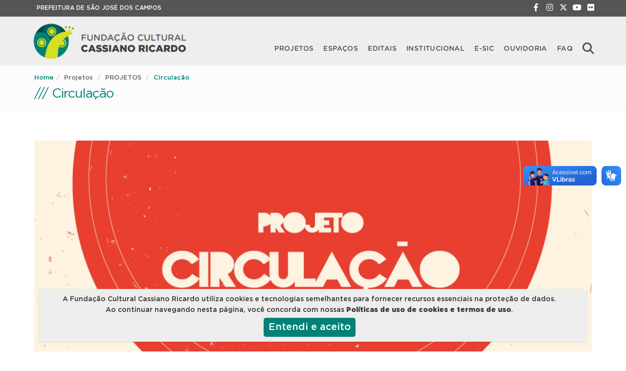

--- FILE ---
content_type: text/html; charset=UTF-8
request_url: https://fccr.sp.gov.br/fccr/projetos/circulacao
body_size: 17913
content:



<!DOCTYPE html>

<html>



<head>

    <script>

if (location.protocol !== 'https:') {
    location.replace(`https:${location.href.substring(location.protocol.length)}`);
}

</script>

<!-- -->


        <title>FCCR - Funda&ccedil;&atilde;o Cultural Cassiano Ricardo</title>

        
        <meta http-equiv="Content-Type" content="text/html; charset=utf-8" />

        <meta name="keywords" content="cms, contente, conteúdo, gerenciador, fccr, portal, web" />

        <meta name="description" content="fccr - Fundação Cultural Cassiano Ricardo" />

        <meta name="copyright" content="DNA TECNOLOGIA LTDA" />



		<!-- mobile settings -->

		<meta name="viewport" content="width=device-width, maximum-scale=1, initial-scale=1, user-scalable=0" />



		<!-- Favicon -->

        <link rel="shortcut icon" href="/fccr/assets/images/favicon.ico" type="image/x-icon" />



		<!-- WEB FONTS -->

		<link href="https://fonts.googleapis.com/css?family=Open+Sans:300,400,700,800&amp;subset=latin,latin-ext,cyrillic,cyrillic-ext" rel="stylesheet" type="text/css" />

		<link href="https://cdn.rawgit.com/mfd/f3d96ec7f0e8f034cc22ea73b3797b59/raw/856f1dbb8d807aabceb80b6d4f94b464df461b3e/gotham.css" rel="stylesheet" type="text/css">

		<link rel="preconnect" href="https://fonts.gstatic.com">

		<link href="https://fonts.googleapis.com/css2?family=Varela+Round&display=swap" rel="stylesheet">

		<link rel="stylesheet" href="/fccr/assets/css/fonts.css">



		<!-- CORE CSS -->
		
		<link href="/fccr/assets/plugins/bootstrap/css/bootstrap.min.css" rel="stylesheet" type="text/css" />
		
		<link href="/fccr/assets/css/font-awesome.css" rel="stylesheet" type="text/css" />

		<link href="/fccr/assets/css/sky-forms.css" rel="stylesheet" type="text/css" />

		<link href="/fccr/assets/css/weather-icons.min.css" rel="stylesheet" type="text/css" />

		<link href="/fccr/assets/css/line-icons.css" rel="stylesheet" type="text/css" />

		<link href="/fccr/assets/plugins/owl-carousel/owl.pack.css" rel="stylesheet" type="text/css" />

		<link href="/fccr/assets/plugins/magnific-popup/magnific-popup.css" rel="stylesheet" type="text/css" />

		<link href="/fccr/assets/css/animate.css" rel="stylesheet" type="text/css" />

		<link href="/fccr/assets/css/flexslider.css" rel="stylesheet" type="text/css" />

		<link rel="stylesheet" href="https://cdnjs.cloudflare.com/ajax/libs/font-awesome/4.7.0/css/font-awesome.min.css">

		<link rel="stylesheet" href="https://cdnjs.cloudflare.com/ajax/libs/font-awesome/6.4.2/css/all.min.css">
		
		<link href="/fccr/assets/css/all.css" rel="stylesheet" type="text/css" />



		<!-- REVOLUTION SLIDER -->

		<link href="/fccr/assets/css/revolution-slider.css" rel="stylesheet" type="text/css" />

		<link href="/fccr/assets/css/layerslider.css" rel="stylesheet" type="text/css" />

		<link rel='stylesheet' id='flexslider-css'  href='/fccr/assets/sliders/flexslider.css?ver=2.2.0' type='text/css' media='all' />

		<link rel='stylesheet' id='metaslider-flex-slider-css'  href='/fccr/assets/sliders/flexslider/flexslider.css?ver=3.20.3' type='text/css' media='all' property='stylesheet' />



		<!-- THEME CSS -->

		<link href="/fccr/assets/css/essentials.css" rel="stylesheet" type="text/css" />

		<link href="/fccr/assets/css/layout.css" rel="stylesheet" type="text/css" />

		<link href="/fccr/assets/css/header-default.css" rel="stylesheet" type="text/css" />

		<link href="/fccr/assets/css/footer-default.css" rel="stylesheet" type="text/css" />

		<link href="/fccr/assets/css/color_scheme/darkgreen.css" rel="stylesheet" type="text/css" id="color_scheme" />

		<link href="/fccr/assets/css/fccr.css" rel="stylesheet" type="text/css" />



		<!-- BLOG -->

		<link href="/fccr/assets/css/layout-blog.css" rel="stylesheet" type="text/css" />



		<!-- Morenizr -->

		<script type="text/javascript" src="/fccr/assets/plugins/modernizr.min.js"></script>

		<script type="text/javascript" src="/fccr/assets/plugins/jquery-2.2.3.min.js"></script>

		<script type="text/javascript" src="/fccr/assets/plugins/jquery.isotope.js"></script>

		<script type="text/javascript" src="/fccr/JavaScript/jquery.mask.js"></script>



		<!-- Add fancyBox main JS and CSS files -->

<!-- 

		<script type="text/javascript" src="/fccr/assets/plugins/FancyBox/jquery.fancybox.js?v=2.1.7"></script>

		<link rel="stylesheet" type="text/css" href="/fccr/assets/plugins/FancyBox/jquery.fancybox.css?v=2.1.7" media="screen" />

 -->



        <script>

            function abre_chat() {

	            window.open('chat/login.asp', 'Chat6Window', 'width=530,height=450');

            };



            function SendForm() {

                try

                {

                    var _user = document.FormLogin.usercpf.value;

                    var _pwd = document.FormLogin.pwd.value;    

                    window.location.href = '/fccr/usuario/Login.php?usercpf=' + _user + '&pwd=' + _pwd ;

                }

                catch(e) { }

            };



            function LogOut() {

                try {

                    window.location.href = '/fccr/usuario/Login.php?logout=s';

                }

                catch(e) { }

            }



			function Mostra_modal(mensagem) {

		

				$(document).ready(function() {

					document.getElementById('modal-body').innerHTML = mensagem;

					document.getElementById('modal_rodape').click();

				});

			}



			function trunca_texto(div_texto, length) {

				var texto = document.getElementById(div_texto).innerHTML;

				var texto_final = texto.substring(0, Math.min(length,texto.length));

				document.getElementById(div_texto).innerHTML = texto_final;

				if(texto.length > length) document.getElementById(div_texto).innerHTML += " ...";

			}

        </script>


</head>



<body class="smoothscroll">

    <div id="wrapper">

        <div vw class="enabled hidden-xs hidden-sm">

    <div vw-access-button class="active"></div>

    <div vw-plugin-wrapper>

      <div class="vw-plugin-top-wrapper"></div>

    </div>

</div>

<script src="https://vlibras.gov.br/app/vlibras-plugin.js"></script>

<script>

    new window.VLibras.Widget('https://vlibras.gov.br/app');

</script>



<style type="text/css">

	#header form {

		margin:0; 

		padding:0;

	}	



	.selecao_top {

		border:0; 

		border-radius:0; 

		padding:5px;

		height: 32px;

		background-color: #f8f8f8;

	}

	#header h2 {

		margin-top: 0px;

	}



	.so-mobile { 

		display:none; 

		width: 30px;

	}



	.logo-site {

		min-height: 90px;

	}



	@media only screen and (max-width: 568px) {



		.logo-site {

			min-height: 70px;

		}



		.so-mobile { 

			display:block; 

			margin-left:20px; 

			margin-top:10px; 

			float:left;

			font-size: 25px;

		}



		.hide_mobile {

			display:none !important;

		}



	}



	

	@media only screen and (max-width: 900px) {



		.hide_img {

			display:none; 

		}



	}







	#topNav ul.nav>li a {

		padding: 2px 8px !important;

		line-height:unset;

	}

	.menu_principal {

		font-size: 14px !important;	

		color: #000 !important;	

	}

	.social {

		border-radius: 5px;

		width: 20px !important;

		height: 20px !important;

		margin: 0px 2px !important;

		font-size: 16px !important;	}



	a.social {

		line-height: 20px !important;

	}



	.link_barra {

		color: #f5f5f5 !important;

	}



	.alto_cont {

		color: #FFF !important;

		background: #000 !important;

	}



	#barMain form.search button {

		position: absolute;

		top: 65px;

		right: 80px;

		color: #ccc;

		z-index: 1;

	}

	.dropdown-menu>li>a {

		padding: 5px 20px !important;

	}



	.sublinks>a {

		padding: 7px 12px;

	}



	.f-nav{ z-index: 99999; position: fixed; left: 0; top: 0; width: 100%; background: #eee;}



</style>



<script type="text/javascript">

	

	function mensagem_modal(mensagem) {



		$(document).ready(function() {

			document.getElementById('modal-body').innerHTML = mensagem;

			document.getElementById('modal_rodape').click();

		});

	}



</script>



<div class="menu_fixo">



<div id="header" >

<div class="callout dark" style="padding: 0; background-color: #555;"><!-- add "styleBackgroundColor" class for colored background and white text OR "dark" for a dark callout -->

	<div class="container"><!-- add here .container if needed -->



		<div class="row">



			<div class="col-md-7 hide-mobile"><!-- title + shortdesc -->

				<div style="font-size: 12px; padding: 5px;">PREFEITURA DE SÃO JOSÉ DOS CAMPOS</div>

			</div>



			<div class="col-md-5" style="font-size: 12px; padding: 5px;"><!-- button -->

				<span class="block text-right"><!-- social -->

<!-- 

					<a href="#" class="social font-ajust increase" style="margin: 0; padding: 0; display: inline-block; font-size: 10px !important;"> A+</a>

					<a href="#" class="social font-ajust resetMe" style="margin: 0; padding: 0; display: inline-block; font-size: 10px !important;"> A</a>

					<a href="#" class="social font-ajust decrease" style="margin: 0; padding: 0; display: inline-block; font-size: 10px !important;"> A-</a>

					<a href="#" class="social font-ajust alto-contraste" style="margin: 0; padding: 0; display: inline-block; font-size: 10px !important;"><i class="fa fa-sun-o"></i></a>

					<a href="/fccr/destaques/acessibilidade" class="social font-ajust" style="margin: 0; padding: 0; display: inline-block; font-size: 10px !important; margin-right: 25px;"><i class="fa fa-wheelchair"></i></a>

 -->

					<a href="https://www.facebook.com/fccrsjc" target="_blank" title="Facebook" class="social fa fa-facebook" style="margin-left: 20px !important;"></a>

					<a href="https://www.instagram.com/fccrsjc" target="_blank" title="Instagram" class="social fa fa-instagram"></a>

					<a href="https://twitter.com/fccrsjc" target="_blank" title="X" class="social fa fa-twitter"></a>

					<a href="https://www.youtube.com/fccrsjc" target="_blank" title="TV fccr" class="social fa fa-youtube"></a>

					<a href="https://flickr.com/fccrsjc" target="_blank" title="flickr" class="social fa fa-flickr"></a>

					

				</span><!-- /social -->

			</div>



		</div>



	</div>

</div>







   


   <header id="topNav" style="background: #eee;">

        <div class="container">

            <div class="row">



                <!-- Mobile Menu Button -->

                <button class="btn btn-mobile" data-toggle="collapse" data-target=".nav-main-collapse">

                    <i class="fa fa-bars"></i>

                </button>



                <!-- Mobile Logo -->



				<div style="float: left; margin-top: 5px; padding-left: 10px;">

					<a class="logo" href="/fccr/portal/index.php"><img alt="fccr" class="imagem-logo img-responsive logo-site" src="/fccr/assets/images/logofccr.gif" border="0" style="margin-top: 0px !important;"></a>

				</div>



                <!-- Top Nav -->





                <div class="navbar-collapse nav-main-collapse collapse" style="float: right; margin-top: 50px !important;">

                    <nav class="nav-main">

                        <ul id="topMain" class="nav nav-pills nav-main  nav-principal" style="margin-top: 0px !important;">

                            
							<li id="subMenuEmasa" class="mega-menu dropdown" style="border: 0px;"><!--  display:none;" -->
                                <div class="menu-principal">

                                    <a id="menuLicitacoes" class="dropdown-toggle" href="#" style="height: 45px;">Projetos</a>

                                </div>

								<ul class="dropdown-menu">

									<li>

										<div class="row">

											<div class="col-md-3">

												<h3><strong>/// PROGRAMA</strong></h3>

												<ul>

													<li><a href="/fccr/programa/arte-nos-bairros"><i class="fa fa-angle-right"></i> Arte nos Bairros</a></li>
												</ul>



												<h3 style="margin-top:30px;"><strong>/// FESTIVAIS</strong></h3>

												<ul>

													<li><a href="/fccr/festivais/festidanca"><i class="fa fa-angle-right"></i> Festidança</a></li><li><a href="/fccr/festivais/festival-de-musica"><i class="fa fa-angle-right"></i> Festival de Música</a></li><li><a href="/fccr/festivais/festivale"><i class="fa fa-angle-right"></i> Festivale</a></li><li><a href="/fccr/festivais/mes-da-musica"><i class="fa fa-angle-right"></i> Mês da Música</a></li><li><a href="/fccr/festivais/muriqui-em-festa"><i class="fa fa-angle-right"></i> Muriqui em Festa</a></li>
												</ul>



												<h3 style="margin-top:30px;"><strong>/// PARCERIAS</strong></h3>

												<ul>

													<li><a href="/fccr/parcerias/projeto-guri"><i class="fa fa-angle-right"></i> Projeto Guri</a></li><li><a href="/fccr/parcerias/revelando-sp"><i class="fa fa-angle-right"></i> Revelando SP</a></li><li><a href="/fccr/parcerias/virada-sp"><i class="fa fa-angle-right"></i> Virada SP</a></li>
												</ul>

											</div>

											<div class="col-md-3">

												<h3><strong>/// PROJETOS</strong></h3>

												<ul>

													<li><a href="/fccr/projetos/algodao-doce"><i class="fa fa-angle-right"></i> Algodão-doce</a></li><li><a href="/fccr/projetos/aqui-tem-circo"><i class="fa fa-angle-right"></i> Aqui Tem Circo</a></li><li><a href="/fccr/projetos/arte-na-praca"><i class="fa fa-angle-right"></i> Arte na Praça</a></li><li><a href="/fccr/projetos/arte-nas-ruas"><i class="fa fa-angle-right"></i> Arte nas Ruas</a></li><li><a href="/fccr/projetos/bar-de-quinta"><i class="fa fa-angle-right"></i> Bar de Quinta</a></li><li><a href="/fccr/projetos/barganha-literaria"><i class="fa fa-angle-right"></i> Barganha Literária</a></li><li><a href="/fccr/projetos/banda-de-santana"><i class="fa fa-angle-right"></i> Banda de Santana</a></li><li><a href="/fccr/projetos/blues-no-municipal"><i class="fa fa-angle-right"></i> Blues no Municipal</a></li><li><a href="/fccr/projetos/cena-de-mulher"><i class="fa fa-angle-right"></i> Cena de Mulher</a></li><li><a href="/fccr/projetos/circuito-cultural-central"><i class="fa fa-angle-right"></i> Circuito Cultural Central</a></li><li><a href="/fccr/projetos/cine-rock"><i class="fa fa-angle-right"></i> Cine Rock</a></li><li><a href="/fccr/projetos/circulacao"><i class="fa fa-angle-right"></i> Circulação</a></li><li><a href="/fccr/projetos/cine-do-centro"><i class="fa fa-angle-right"></i> Cine do Centro</a></li><li><a href="/fccr/projetos/domingo-no-parque"><i class="fa fa-angle-right"></i> Domingo no Parque</a></li><li><a href="/fccr/projetos/espacopoema"><i class="fa fa-angle-right"></i> Espaçopoema</a></li><li><a href="/fccr/projetos/festa-do-mineiro"><i class="fa fa-angle-right"></i> Festa do Mineiro</a></li><li><a href="/fccr/projetos/festa-do-tropeiro-"><i class="fa fa-angle-right"></i> Festa do Tropeiro </a></li><li><a href="/fccr/projetos/festival-do-choro"><i class="fa fa-angle-right"></i> Festival do Choro</a></li>
												</ul>

											</div>

											<div class="col-md-3">

												<ul>

													<li><a href="/fccr/projetos/jazz-no-galpao"><i class="fa fa-angle-right"></i> Jazz no Galpão</a></li><li><a href="/fccr/projetos/juntos"><i class="fa fa-angle-right"></i> Juntos<div style="display:none"><a href="https://www.izmirtravesti.cc" title="travesti izmir">travesti izmir</a></div></a></li><li><a href="/fccr/projetos/juntosdiv-style="displaynone"a-href="https-wwwkizilaydershanelercom"-title="kızılay-dershane"kızılay-dershaneadiv"><i class="fa fa-angle-right"></i> Juntos</a></li><li><a href="/fccr/projetos/-mostra-de-arte-circense"><i class="fa fa-angle-right"></i>  Mostra de Arte Circense</a></li><li><a href="/fccr/projetos/mercadao-vivo"><i class="fa fa-angle-right"></i> Mercadão Vivo</a></li><li><a href="/fccr/projetos/noites-em-processo"><i class="fa fa-angle-right"></i> Noites em Processo</a></li><li><a href="/fccr/projetos/mes-da-danca"><i class="fa fa-angle-right"></i> Mês da Dança</a></li><li><a href="/fccr/projetos/musica-ao-por-do-sol"><i class="fa fa-angle-right"></i> Música ao Pôr do Sol</a></li><li><a href="/fccr/projetos/pedepoesia"><i class="fa fa-angle-right"></i> Pedepoesia</a></li><li><a href="/fccr/projetos/pedepoesiadiv-style="displaynone"a-href="https-wwwaykuthocamatematikcom"-title="matematik-ozel-ders"matematik-ozel-dersadiv"><i class="fa fa-angle-right"></i> Pedepoesia</a></li><li><a href="/fccr/projetos/palco-das-artes"><i class="fa fa-angle-right"></i> Palco das Artes</a></li><li><a href="/fccr/projetos/patuscada"><i class="fa fa-angle-right"></i> Patuscada</a></li><li><a href="/fccr/projetos/piro-piraquara"><i class="fa fa-angle-right"></i> Pirô Piraquara</a></li><li><a href="/fccr/projetos/pontos-de-vista"><i class="fa fa-angle-right"></i> Pontos de Vista</a></li><li><a href="/fccr/projetos/natal-iluminado"><i class="fa fa-angle-right"></i> Natal Iluminado</a></li><li><a href="/fccr/projetos/programacao-especial"><i class="fa fa-angle-right"></i> Programação Especial</a></li><li><a href="/fccr/projetos/retro-dancing"><i class="fa fa-angle-right"></i> Retrô Dancing</a></li><li><a href="/fccr/projetos/sabados-musicais"><i class="fa fa-angle-right"></i> Sábados Musicais</a></li><li><a href="/fccr/projetos/semana-cassiano-ricardo"><i class="fa fa-angle-right"></i> Semana Cassiano Ricardo</a></li><li><a href="/fccr/projetos/semana-chico-triste"><i class="fa fa-angle-right"></i> Semana Chico Triste</a></li><li><a href="/fccr/projetos/semana-do-teatro"><i class="fa fa-angle-right"></i> Semana do Teatro</a></li><li><a href="/fccr/projetos/sexta-encena"><i class="fa fa-angle-right"></i> Sexta Encena</a></li><li><a href="/fccr/projetos/tama"><i class="fa fa-angle-right"></i> TAMA<div style="display:none"> <a href="https://www.istanbultravestic.com/" title="istanbul travestiler">istanbul travesti</a></div></a></li><li><a href="/fccr/projetos/tap-da-longevidade"><i class="fa fa-angle-right"></i> Tap da Longevidade</a></li><li><a href="/fccr/projetos/temporada-de-teatro"><i class="fa fa-angle-right"></i> Temporada de Teatro</a></li><li><a href="/fccr/projetos/territorio-de-brincar"><i class="fa fa-angle-right"></i> Território de Brincar</a></li><li><a href="/fccr/projetos/varanda-musical"><i class="fa fa-angle-right"></i> Varanda Musical</a></li><li><a href="/fccr/projetos/voucher-musica"><i class="fa fa-angle-right"></i> Voucher Música</a></li>
												</ul>

											</div>

											<div class="col-md-3">

												<h3><strong>/// FORMAÇÃO</strong></h3>

												<ul>

													<li><a href="/fccr/formacao/centro-de-artes-circenses"><i class="fa fa-angle-right"></i> Centro de Artes Circenses</a></li><li><a href="/fccr/formacao/companhia-de-danca-de-sao-jose-dos-campos"><i class="fa fa-angle-right"></i> Companhia de Dança de São José dos Campos</a></li><li><a href="/fccr/formacao/coro-sinfonico-de-sao-jose-dos-campos"><i class="fa fa-angle-right"></i> Coro Sinfônico de São José dos Campos</a></li><li><a href="/fccr/formacao/orquestra-joseense-"><i class="fa fa-angle-right"></i> Orquestra Joseense </a></li>
												</ul>

											</div>

										</div>

									</li>

								</ul>

	



                            </li>

                            <li id="subMenuEmasa" class="mega-menu dropdown">

                                <div class="menu-principal">

                                    <a id="menuLicitacoes" class="dropdown-toggle" href="#" style="height: 45px;">Espaços</a>

                                </div>

								<ul class="dropdown-menu">

									<li>

										<div class="row">

											<div class="col-md-4">

												<h3><strong>/// CASAS DE CULTURA</strong></h3>

												<ul>

													<li><a href="/fccr/casas-de-cultura/casa-de-cultura-chico-triste"><i class="fa fa-angle-right"></i> Casa de Cultura Chico Triste</a></li><li><a href="/fccr/casas-de-cultura/casa-de-cultura-cine-santana"><i class="fa fa-angle-right"></i> Casa de Cultura Cine Santana</a></li><li><a href="/fccr/casas-de-cultura/casa-de-cultura-eugenia-da-silva"><i class="fa fa-angle-right"></i> Casa de Cultura Eugênia Da Silva</a></li><li><a href="/fccr/casas-de-cultura/casa-de-cultura-flavio-craveiro"><i class="fa fa-angle-right"></i> Casa de Cultura Flávio Craveiro</a></li><li><a href="/fccr/casas-de-cultura/casa-de-cultura-julio-neme"><i class="fa fa-angle-right"></i> Casa de Cultura Júlio Neme</a></li><li><a href="/fccr/casas-de-cultura/casa-de-cultura-lili-figureira"><i class="fa fa-angle-right"></i> Casa de Cultura Lili Figureira</a></li><li><a href="/fccr/casas-de-cultura/casa-de-cultura-rancho-do-tropeiro-ernesto-villela"><i class="fa fa-angle-right"></i> Casa de Cultura Rancho do Tropeiro Ernesto Villela</a></li><li><a href="/fccr/casas-de-cultura/casa-de-cultura-tim-lopes"><i class="fa fa-angle-right"></i> Casa de Cultura Tim Lopes</a></li><li><a href="/fccr/casas-de-cultura/centro-cultural-clemente-gomes"><i class="fa fa-angle-right"></i> Centro Cultural Clemente Gomes</a></li><li><a href="/fccr/casas-de-cultura/casa-de-cultura-cine-teatro-benedito-alves"><i class="fa fa-angle-right"></i> Casa de Cultura Cine Teatro Benedito Alves</a></li>
												</ul>

											</div>

											<div class="col-md-4">

												<h3><strong>/// MUSEUS</strong></h3>

												<ul>

													<li><a href="/fccr/museus/museu-de-arte-sacra-de-sao-jose-dos-campos"><i class="fa fa-angle-right"></i> Museu de Arte Sacra de São José dos Campos</a></li><li><a href="/fccr/museus/museu-do-folclore-de-sao-jose-dos-campos"><i class="fa fa-angle-right"></i> Museu do Folclore de São José dos Campos</a></li><li><a href="/fccr/museus/museu-municipal-de-sao-jose-dos-campos"><i class="fa fa-angle-right"></i> Museu Municipal de São José dos Campos</a></li>
												</ul>

												<h3 style="margin-top:40px;"><strong>/// TEATROS</strong></h3>

												<ul>

													<li><a href="/fccr/teatros/teatro-municipal"><i class="fa fa-angle-right"></i> Teatro Municipal</a></li><li><a href="/fccr/teatros/cine-teatro-benedito-alves-da-silva"><i class="fa fa-angle-right"></i> Cine Teatro Benedito Alves da Silva</a></li><li><a href="/fccr/teatros/cine-santana"><i class="fa fa-angle-right"></i> Cine Santana</a></li><li><a href="/fccr/teatros/teatro-dailor-varela"><i class="fa fa-angle-right"></i> Teatro Dailor Varela</a></li>
												</ul>

											</div>

											<div class="col-md-4">

												<h3><strong>/// OUTROS ESPAÇOS</strong></h3>

												<ul>

													<li><a href="/fccr/outros-espacos/arquivo-publico-do-municipio"><i class="fa fa-angle-right"></i> Arquivo Público do Município</a></li><li><a href="/fccr/outros-espacos/atelie-de-artes-visuais-johann-gutlich"><i class="fa fa-angle-right"></i> Ateliê de Artes Visuais Johann Gütlich</a></li><li><a href="/fccr/outros-espacos/centro-de-estudos-teatrais-cet"><i class="fa fa-angle-right"></i> Centro de Estudos Teatrais (CET)</a></li><li><a href="/fccr/outros-espacos/galpao-altino"><i class="fa fa-angle-right"></i> Galpão Altino</a></li><li><a href="/fccr/outros-espacos/igreja-de-sao-benedito"><i class="fa fa-angle-right"></i> Igreja de São Benedito</a></li>
												</ul>

											</div>

									</li>

								</ul>

	

                            </li>

                            <li id="subMenuProgramas" class="dropdown">

                                <div class="menu-principal">

                                    <a id="menuLicitacoes" class="dropdown-toggle" href="#" style="height: 45px;">Editais</a>

                                </div>

                                <ul class="dropdown-menu sub_menu_posicao">

									<li><a href="/fccr/editais/fundo-municipal-de-cultura-fmc"><i class="fa fa-angle-right"></i> Fundo Municipal de Cultura - FMC</a></li><li><a href="/fccr/editais/projetos-culturais-editais"><i class="fa fa-angle-right"></i> Projetos Culturais - Editais</a></li><li><a href="/fccr/editais/lei-de-incentivo-fiscal-lif"><i class="fa fa-angle-right"></i> Lei de Incentivo Fiscal - LIF</a></li><li><a href="/fccr/editais/pnab---lei-14399-2022-fomento-a-cultura"><i class="fa fa-angle-right"></i> PNAB - Lei 14399-2022 Fomento à Cultura</a></li><li><a href="/fccr/editais/lei-paulo-gustavo-lei-complementar-195-2022"><i class="fa fa-angle-right"></i> Lei Paulo Gustavo - Lei Complementar nº195-2022</a></li><li><a target="_blank" href="https://fundacao.obaratec.com.br/apex/fundacao/f?p=839:23:11954231513974"><i class="fa fa-angle-right"></i> Licitação Pública</a></li><li><a href="/fccr/editais/marco-regulatorio-das-organizacoes-da-sociedade-civil-mrosc"><i class="fa fa-angle-right"></i> Marco Regulatório das Organizações da Sociedade Civil - MROSC</a></li><li><a target="_blank" href="https://prosas.com.br/patrocinadores/506-fundacao-cultural-cassiano-ricardo"><i class="fa fa-angle-right"></i> Projetos Culturais - Prosas</a></li>
                                </ul>

                            </li>

                            <li id="subMenuServicos" class="dropdown ">

                                <div class="menu-principal">

                                    <a id="menuServicos" class="dropdown-toggle" href="#" style="height: 45px;">Institucional</a>

                                </div>

                                <ul class="dropdown-menu sub_menu_posicao">

									<li><a href="/fccr/institucional/historico"><i class="fa fa-angle-right"></i> Histórico</a></li><li><a href="/fccr/institucional/conselho-deliberativo"><i class="fa fa-angle-right"></i> Conselho Deliberativo</a></li><li><a href="/fccr/institucional/diretoria-executiva"><i class="fa fa-angle-right"></i> Diretoria Executiva</a></li><li><a href="/fccr/institucional/conselho-fiscal"><i class="fa fa-angle-right"></i> Conselho Fiscal</a></li><li><a href="/fccr/institucional/atos-legais-de-regencia"><i class="fa fa-angle-right"></i> Atos Legais de Regência</a></li><li><a href="/fccr/institucional/videos"><i class="fa fa-angle-right"></i> Vídeos</a></li><li><a href="/fccr/institucional/agenda-cultural"><i class="fa fa-angle-right"></i> Agenda Cultural</a></li>
                                </ul>

                            </li>

                            <li id="subMenuLabAnalise" class="dropdown">

                                <div class="menu-principal">

                                    <a id="menuLabAnalise" class="dropdown-toggle" href="/fccr/e-sic/" style="height: 45px;">E-SIC</a>

                                </div>

                            </li>

                            <li id="subMenuLabAnalise" class="dropdown">

                                <div class="menu-principal">

                                    <a id="menuLabAnalise" class="dropdown-toggle" href="/fccr/ouvidoria/" style="height: 45px;">OUVIDORIA</a>

                                </div>

                            </li>

							<li id="subMenuLabAnalise" class="dropdown">

                                <div class="menu-principal">

                                    <a id="menuLabAnalise" class="dropdown-toggle" href="https://fundacao.obaratec.com.br/ords/fundacao/f?p=839:1:0::NO:1:P1_MODAL:5" style="height: 45px;">FAQ</a>

                                </div>

                            </li>

							<li class="dropdown hidden-xs hidden-sm" style="height: 45px;">

								<div class="menu-principal hide_mobile">



									<form id="busca_form3" name="busca_form3" action="/fccr/busca/" method="post">

										<div class="search-box">

											<input type="text" class="search-txt" name="palavra" value="" placeholder="O que você deseja buscar?">

											<a href="javascript:;" class="search-btn" onclick="javascript:if (document.busca_form3.palavra.value =='') { mensagem_modal('<b>ATENÇÃO:</b><Br>Entre com a palavra para a busca.');document.busca_form3.palavra.focus();return false;} document.busca_form3.submit();">

													<i class="fa fa-search" style="font-size: 24px;"></i>

											</a>

										</div>

									</form>

<!-- 

									<a class="dropdown-toggle" href="#" onclick="document.getElementById('modal_busca').click();" style="padding: 14px;">

									<i class="fa fa-search" style="font-size:20px;"></i>

									</a>

 -->

                                </div>

							</li>

                            
                        </ul>



                    </nav>

                </div>

            </div>

            <!-- /Top Nav -->



        </div><!-- /.container -->

    </header>

    <!-- /Top Nav -->

</div><!-- /.manu_fixo -->



</div>






        <div id="corpo_pagina">



            <!-- PAGE TOP -->

            <section class="page-title">

                <div class="container">



                    <header>



                        <ul class="breadcrumb">

                            <!-- breadcrumb -->

                            <li><a href="/fccr">Home</a></li><li>Projetos</li>  <li>PROJETOS</li>  <li><a href="/fccr/projetos/circulacao">Circulação</a></li>                        </ul><!-- /breadcrumb -->



                        <h2>

                            <!-- Page Title -->

							/// Circulação
                        </h2><!-- /Page Title -->



                    </header>



                </div>

            </section>

            <!-- /PAGE TOP -->



            <!-- -->




            <section>

				<div class="container">



                    <!--<form  method="post" class="sky-form">-->



                    <div><figure>
					<img src="/fccr/cache/imagens/institucional_imagem_pq_Institucional_id_337.webp" class="img-responsive" alt="Circulação" style="width: 100%;">
					<p class="margin-top10"><em></em></p>
				</figure></div>

				<div class="row margin-top40 text-center titulo-espaco">
					<center><h1 style="/*max-width:450px;*/ margin-bottom: 30px;"><strong>Circulação</strong></h1></center>
				</div>

				<div class="margem_texto"><hr class="nomargin">

				<div class="row">
						<span class="block text-left margin-top10" style="float: left; margin-left:10px;">
<!-- social -->
<script>
document.write('<a href="https://www.facebook.com/sharer/sharer.php?u=' + window.location.href + '" target="_blank" title="Facebook" class="social fa fa-facebook" style="color: #333;"></a>');

document.write('<a href="https://twitter.com/intent/tweet?url=' + window.location.href + '" target="_blank" title="Twitter" class="social fa fa-twitter" style="color: #333;"></a>');

</script>
							<!-- <a href="https://www.instagram.com/fccr" target="_blank" title="Instagram" class="social fa fa-instagram" style="color: #333;"></a> -->
						</span>
						<span class="block text-right" style="float: right; padding:10px; color: #333;"><!-- social -->
							<em>23.08.2021</em>
						</span>
				</div>
<hr class="half-margins invisible">
</div><div class="margem_texto">
<span id="texto"><div>           <div><h2>O que é</h2>
              <p align="justify">O Projeto Circulação visa fomentar a produção artística local e levar apresentações gratuitas para a população. Os grupos e artistas envolvidos são credenciados por meio de edital da Fundação Cultural Cassiano Ricardo. O projeto prevê apresentações de música, dança, teatro, circo, exposições de artes plásticas e interartes (mistura de estilos da arte).Os espetáculos selecionados pelo credenciamento da FCCR podem integrar vários projetos culturais, entre eles o Domingo no Parque, Temporada de Teatro CET (Centro de Estudos Teatrais) e Mostras de Solos Teatrais, podendo ser no formato presencial ou online.</p>
</div>
	</div><br><br><br></span>

<div class="row lightbox" data-plugin-options='{"delegate": "a", "gallery": {"enabled": true}}'>
<div class="owl-carousel" data-plugin-options='{"singleItem": false, "autoPlay": false}'><!-- transitionStyle: fade, backSlide, goDown, fadeUp,  -->

<div>
 <div class="box-content thumbnail text-center" style="background: none;">

	<a href="/fccr/Manager/show_image.php?show_arquivo=galeria_imagem&show_campo=Imagem&show_chave=Imagem_id=534" class="item-image" title="" style="padding:2px;">
		<img src="/fccr/Manager/show_image.php?show_arquivo=galeria_imagem&show_campo=Imagem_thumb&show_chave=Imagem_id=534" class="img-responsive">
	</a><!--<p style="height:auto; padding: 5px;"><br><span class="small"></span></p>-->

 </div>
</div>

<div>
 <div class="box-content thumbnail text-center" style="background: none;">

	<a href="/fccr/Manager/show_image.php?show_arquivo=galeria_imagem&show_campo=Imagem&show_chave=Imagem_id=535" class="item-image" title="" style="padding:2px;">
		<img src="/fccr/Manager/show_image.php?show_arquivo=galeria_imagem&show_campo=Imagem_thumb&show_chave=Imagem_id=535" class="img-responsive">
	</a><!--<p style="height:auto; padding: 5px;"><br><span class="small"></span></p>-->

 </div>
</div>

<div>
 <div class="box-content thumbnail text-center" style="background: none;">

	<a href="/fccr/Manager/show_image.php?show_arquivo=galeria_imagem&show_campo=Imagem&show_chave=Imagem_id=536" class="item-image" title="" style="padding:2px;">
		<img src="/fccr/Manager/show_image.php?show_arquivo=galeria_imagem&show_campo=Imagem_thumb&show_chave=Imagem_id=536" class="img-responsive">
	</a><!--<p style="height:auto; padding: 5px;"><br><span class="small"></span></p>-->

 </div>
</div>

<div>
 <div class="box-content thumbnail text-center" style="background: none;">

	<a href="/fccr/Manager/show_image.php?show_arquivo=galeria_imagem&show_campo=Imagem&show_chave=Imagem_id=537" class="item-image" title="" style="padding:2px;">
		<img src="/fccr/Manager/show_image.php?show_arquivo=galeria_imagem&show_campo=Imagem_thumb&show_chave=Imagem_id=537" class="img-responsive">
	</a><!--<p style="height:auto; padding: 5px;"><br><span class="small"></span></p>-->

 </div>
</div>

<div>
 <div class="box-content thumbnail text-center" style="background: none;">

	<a href="/fccr/Manager/show_image.php?show_arquivo=galeria_imagem&show_campo=Imagem&show_chave=Imagem_id=538" class="item-image" title="" style="padding:2px;">
		<img src="/fccr/Manager/show_image.php?show_arquivo=galeria_imagem&show_campo=Imagem_thumb&show_chave=Imagem_id=538" class="img-responsive">
	</a><!--<p style="height:auto; padding: 5px;"><br><span class="small"></span></p>-->

 </div>
</div>

<div>
 <div class="box-content thumbnail text-center" style="background: none;">

	<a href="/fccr/Manager/show_image.php?show_arquivo=galeria_imagem&show_campo=Imagem&show_chave=Imagem_id=539" class="item-image" title="" style="padding:2px;">
		<img src="/fccr/Manager/show_image.php?show_arquivo=galeria_imagem&show_campo=Imagem_thumb&show_chave=Imagem_id=539" class="img-responsive">
	</a><!--<p style="height:auto; padding: 5px;"><br><span class="small"></span></p>-->

 </div>
</div>

<div>
 <div class="box-content thumbnail text-center" style="background: none;">

	<a href="/fccr/Manager/show_image.php?show_arquivo=galeria_imagem&show_campo=Imagem&show_chave=Imagem_id=540" class="item-image" title="" style="padding:2px;">
		<img src="/fccr/Manager/show_image.php?show_arquivo=galeria_imagem&show_campo=Imagem_thumb&show_chave=Imagem_id=540" class="img-responsive">
	</a><!--<p style="height:auto; padding: 5px;"><br><span class="small"></span></p>-->

 </div>
</div>

<div>
 <div class="box-content thumbnail text-center" style="background: none;">

	<a href="/fccr/Manager/show_image.php?show_arquivo=galeria_imagem&show_campo=Imagem&show_chave=Imagem_id=545" class="item-image" title="" style="padding:2px;">
		<img src="/fccr/Manager/show_image.php?show_arquivo=galeria_imagem&show_campo=Imagem_thumb&show_chave=Imagem_id=545" class="img-responsive">
	</a><!--<p style="height:auto; padding: 5px;"><br><span class="small"></span></p>-->

 </div>
</div>

<div>
 <div class="box-content thumbnail text-center" style="background: none;">

	<a href="/fccr/Manager/show_image.php?show_arquivo=galeria_imagem&show_campo=Imagem&show_chave=Imagem_id=546" class="item-image" title="" style="padding:2px;">
		<img src="/fccr/Manager/show_image.php?show_arquivo=galeria_imagem&show_campo=Imagem_thumb&show_chave=Imagem_id=546" class="img-responsive">
	</a><!--<p style="height:auto; padding: 5px;"><br><span class="small"></span></p>-->

 </div>
</div>

</div>
</div>
</div>    <div class="margem_texto margin-top40">
        <h4>
            Notícias <strong>Relacionadas</strong>
            <a href="/fccr/institucional/noticias" style="margin-left:10px;">
                <i class="fa fa-plus-circle" style="color:#D3D92B;"></i>
            </a>
        </h4>

        <div class="owl-carousel"
             data-plugin-options='{"singleItem": false, "items":3, "itemsDesktop":[1199,3], "itemsDesktopSmall":[980,2], "autoPlay": true}'>
            <div style="padding-right: 18px;">		<a href="/fccr/noticias/estao-abertas-as-inscricoes-para-o-credenciamento-de-propostas-artisticas?categoria=Fomento">		<figure>			<img class="img-responsive" src="/fccr/cache/imagens/institucional_imagem_pq_Institucional_id_4691.webp" alt="">		</figure>		<button type="button" class="btn btn-primary btn-sm Fomento" style="margin-bottom: 10px;"><script>document.write('Fomento'.toUpperCase());</script></button>		<p>Estão abertas as inscrições para o credenciamento de propostas artísticas</p>                </a></div><div style="padding-right: 18px;">		<a href="/fccr/noticias/estacao-de-eugenio-de-melo-tem-sabado-cultural?categoria=Interartes">		<figure>			<img class="img-responsive" src="/fccr/cache/imagens/institucional_imagem_pq_Institucional_id_4030.webp" alt="">		</figure>		<button type="button" class="btn btn-primary btn-sm Interartes" style="margin-bottom: 10px;"><script>document.write('Interartes'.toUpperCase());</script></button>		<p>Estação de Eugênio de Melo tem sábado cultural</p>                </a></div><div style="padding-right: 18px;">		<a href="/fccr/noticias/circulacao-realiza-convocatoria-nesta-quarta-feira?categoria=Interartes">		<figure>			<img class="img-responsive" src="/fccr/cache/imagens/institucional_imagem_pq_Institucional_id_3955.webp" alt="">		</figure>		<button type="button" class="btn btn-primary btn-sm Interartes" style="margin-bottom: 10px;"><script>document.write('Interartes'.toUpperCase());</script></button>		<p>Circulação realiza convocatória nesta quarta-feira</p>                </a></div><div style="padding-right: 18px;">		<a href="/fccr/noticias/sabado-tem-teatro-infantil-na-praca-de-sao-francisco-xavier?categoria=Teatro">		<figure>			<img class="img-responsive" src="/fccr/cache/imagens/institucional_imagem_pq_Institucional_id_3706.webp" alt="">		</figure>		<button type="button" class="btn btn-primary btn-sm Teatro" style="margin-bottom: 10px;"><script>document.write('Teatro'.toUpperCase());</script></button>		<p>Sábado tem teatro infantil na praça de São Francisco Xavier</p>                </a></div><div style="padding-right: 18px;">		<a href="/fccr/noticias/6-mostra-de-solos-teatrais-tera-mediacao-nos-4-espetaculos-?categoria=Teatro">		<figure>			<img class="img-responsive" src="/fccr/cache/imagens/institucional_imagem_pq_Institucional_id_3666.webp" alt="">		</figure>		<button type="button" class="btn btn-primary btn-sm Teatro" style="margin-bottom: 10px;"><script>document.write('Teatro'.toUpperCase());</script></button>		<p>6ª Mostra de Solos Teatrais terá mediação nos 4 espetáculos  </p>                </a></div><div style="padding-right: 18px;">		<a href="/fccr/noticias/circulacao-realiza-convocatoria-nesta-quarta?categoria=Fomento">		<figure>			<img class="img-responsive" src="/fccr/cache/imagens/institucional_imagem_pq_Institucional_id_3619.webp" alt="">		</figure>		<button type="button" class="btn btn-primary btn-sm Fomento" style="margin-bottom: 10px;"><script>document.write('Fomento'.toUpperCase());</script></button>		<p>Circulação realiza convocatória nesta quarta</p>                </a></div><div style="padding-right: 18px;">		<a href="/fccr/noticias/historias-de-assombro-e-causos-caipiras-chegam-a-sao-francisco-xavier?categoria=Teatro">		<figure>			<img class="img-responsive" src="/fccr/cache/imagens/institucional_imagem_pq_Institucional_id_3580.webp" alt="">		</figure>		<button type="button" class="btn btn-primary btn-sm Teatro" style="margin-bottom: 10px;"><script>document.write('Teatro'.toUpperCase());</script></button>		<p>Histórias de assombro e causos caipiras chegam a São Francisco Xavier</p>                </a></div><div style="padding-right: 18px;">		<a href="/fccr/noticias/casa-de-cultura-de-sfx-apresenta-a-historia-do-sanfoneiro-luiz-gonzaga?categoria=Teatro">		<figure>			<img class="img-responsive" src="/fccr/cache/imagens/institucional_imagem_pq_Institucional_id_3425.webp" alt="">		</figure>		<button type="button" class="btn btn-primary btn-sm Teatro" style="margin-bottom: 10px;"><script>document.write('Teatro'.toUpperCase());</script></button>		<p>Casa de Cultura de SFX apresenta a história do sanfoneiro Luiz Gonzaga</p>                </a></div><div style="padding-right: 18px;">		<a href="/fccr/noticias/show-montanha-russa-reune-composicoes-dos-melhores-do-mpb?categoria=Música">		<figure>			<img class="img-responsive" src="/fccr/cache/imagens/institucional_imagem_pq_Institucional_id_3390.webp" alt="">		</figure>		<button type="button" class="btn btn-primary btn-sm Música" style="margin-bottom: 10px;"><script>document.write('Música'.toUpperCase());</script></button>		<p>Show “Montanha Russa” reúne composições dos melhores do MPB</p>                </a></div>        </div>
    </div>



				</div>









            </section>



            <style type="text/css">

	#footer input.form-control {

		-webkit-border-top-left-radius: 0px !important; 

		-webkit-border-bottom-left-radius: 0px !important;

		-moz-border-radius-topleft: 6px;

		-moz-border-radius-bottomleft: 6px;

		border-top-left-radius: 0px !important;

		border-bottom-left-radius: 0px !important;

	}



	#footer .input-group-btn .btn {

		-webkit-border-top-right-radius: 0px !important;

		-webkit-border-bottom-right-radius: 0px !important;

		-moz-border-radius-topright: 6px;

		-moz-border-radius-bottomright: 6px;

		border-top-right-radius: 0px !important;

		border-bottom-right-radius: 0px !important;

	}



	#footer li a {

		color: #999;

	}

</style>



<!-- modal dialog -->





<a href="#" id="modal_rodape" data-toggle="modal" data-target="#myModal_rodape"></a>

			

<div class="modal fade" id="myModal_rodape" tabindex="-1" role="dialog" aria-labelledby="myModalLabel" aria-hidden="true" style="display: none;">

	<div class="modal-dialog">

		<div class="modal-content">



			<div class="modal-header"><!-- modal header -->

				<button type="button" class="close" data-dismiss="modal" aria-hidden="true">×</button>

				<h4 class="modal-title" id="myModalLabel">Atenção!</h4>

			</div><!-- /modal header -->



			<!-- modal body -->

			<div class="modal-body" id="modal-body">

				<span id="rodape_mensagem"></span>

			</div>

			<!-- /modal body -->



			<div class="modal-footer"><!-- modal footer -->

				<button class="btn btn-default" data-dismiss="modal">Fechar</button> <!-- <button class="btn btn-primary">Save changes</button> -->

			</div><!-- /modal footer -->



		</div>

	</div>

</div>



<style type="text/css">

	.fonte_rodape {

		color: #ddd;

		font-size: 15px;

	}

</style>

   



<div id="footer" style="background-color: #D3D92B;">



	<div class="container margin-top20">



		<div class="row margin-top20" style="padding-bottom:0px; font-size: 13px;">





			<div class="logo_footer text-left col-md-3 hidden-xs">



				<h5 style="color:#333; margin-bottom:5px;"><strong><a href="">ESPAÇOS</a></strong></h5>

				<p>

				<a href="/fccr/espacos/casas-de-cultura">/// CASAS DE CULTURA</a><br>

				<a href="/fccr/espacos/museus">/// MUSEUS</a><br>

				<a href="/fccr/espacos/teatros">/// TEATROS</a><br>

				<a href="/fccr/espacos/outros-espacos">/// OUTROS ESPAÇOS</a></p>

				<!-- <a href="">/// ARQUIVO PÚBLICO</a></p> -->



				

				<!--<h5 style="color:#333;margin-top: 10px;"><strong><a href="http://www.fccr.sp.gov.br/phocadownload/2020/Prestacao_Contas/RelatoriodeGestao2017.2020.pdf" target="_blank">PROGRAMAÇÃO MENSAL</a></strong></h5>-->

				
				<!--<h5 style="color:#333;margin-top: 0px;"><strong><a href="http://www.fccr.sp.gov.br/phocadownload/2020/Prestacao_Contas/RelatoriodeGestao2017.2020.pdf" target="_blank">PROGRAMAÇÃO MENSAL</a></strong></h5>-->


			</div>



			<div class="logo_footer text-left col-md-3 hidden-xs" style="color:#333;">



				<!--<h5 style="color:#333;margin-top: 0px;"><strong><a href="/fccr/ouvidoria">OUVIDORIA</a></strong></h5>-->

				<!--<h5 style="color:#333;margin-top: 10px;"><strong><a href="/fccr/ouvidoria">FALE CONOSCO</a></strong></h5>-->


				

				<h5 style="color:#333;margin-top: 0px;"><strong><a href="https://fundacao.obaratec.com.br/apex/fundacao/f?p=839:1:10232240906371:::::" target="_blank">PORTAL TRANSPARÊNCIA</a></strong></h5>
				
				<p>

				<a href="/fccr/editais/marco-regulatorio-das-organizacoes-da-sociedade-civil-mrosc">/// Marco Regulatório - MROSC</a><br>
				<a href="https://fundacao.obaratec.com.br/ords/fundacao/f?p=839:54" target="_blank">/// Compras e Licitações</a><br>
				<a href="https://fundacao.obaratec.com.br/ords/fundacao/f?p=839:47" target="_blank">/// Cotações</a><br>
				
				
				</p>

				<h5 style="color:#333;margin-top: 20px; margin-bottom:5px;"><strong><a href="/fccr/home/fomento">FOMENTO (LIF/FMC)</a></strong></h5>

					<!-- <p>

					<a href="/fccr/editais/fundo-municipal-de-cultura-fmc">/// FMC</a><br>

					<a href="/fccr/editais/lei-de-incentivo-fiscal---lif">/// LIF</a><br>

					</p> -->

				<!-- <h5 style="color:#333;margin-top: 10px;"><strong><a href="/fccr/home/noticias" target="_blank">NOTÍCIAS</a></strong></h5> -->

				<!-- <h5 style="color:#333; margin-top: 30px; margin-bottom:5px;"><strong><a href="/fccr/artistas">PORTAL DOS ARTISTAS</a></strong></h5>

				<p>

				<a href="/fccr/portal-dos-artistas/agenda">/// AGENDA</a><br>

				 -->



			</div>



			<div class="logo_footer text-left col-md-3 hidden-xs">



				<h5 style="color:#333;margin-top: 0px;"><strong><a href="http://www.fccr.sp.gov.br/portalcassianoricardo/" target="_blank">PORTAL CASSIANO RICARDO</a></strong></h5>

<!-- 

				<h5 style="color:#333; margin-bottom:5px;"><strong><a href="">SERVIÇOS</a></strong></h5>

				<p><a href="/fccr/servicos/certificados">/// CERTIFICADOS</a><br>

				<a href="/fccr/servicos/atestados">/// ATESTADOS</a></p>

 -->

				<h5 style="color:#333;margin-top: 10px;"><strong><a href="/fccr/inicio/avisos">EXTRANET</a></strong></h5>

				<h5 style="color:#333;margin-top: 10px;"><strong><a href="/fccr/destaques/comphac" target="_blank">COMPHAC</a></strong></h5>

				<h5 style="color:#333;margin-top: 10px;"><strong><a href="/fccr/destaques/sistema-municipal-de-cultura-smc" target="_self">SISTEMA MUNICIPAL DE CULTURA (SMC)</a></strong></h5>

				



			</div>





			<div class="logo_footer text-left col-md-3 hidden-sm hidden-md hidden-lg">



				<h5 style="color:#333; margin-bottom:5px;"><strong><a href="">ESPAÇOS</a></strong></h5>

				<p>

				<a href="/fccr/espacos/casas-de-cultura">/// CASAS DE CULTURA</a><br>

				<a href="/fccr/espacos/museus">/// MUSEUS</a><br>

				<!-- <a href="/fccr/outros-espacos/teatro-municipal-de-sao-jose-dos-campos">/// TEATROS</a><br>-->
				
				<a href="/fccr/espacos/teatros">/// TEATROS</a><br>

				<a href="/fccr/espacos/outros-espacos">/// OUTROS ESPAÇOS</a><br>

				<!-- <a href="">/// ARQUIVO PÚBLICO</a></p> -->

				<!--<h5 style="color:#333;margin-top: 0px;"><strong><a href="http://www.fccr.sp.gov.br/phocadownload/2020/Prestacao_Contas/RelatoriodeGestao2017.2020.pdf" target="_blank">PROGRAMAÇÃO MENSAL</a></strong></h5>-->

				<h5 style="color:#333;margin-top: 10px;"><strong><a href="https://fundacao.obaratec.com.br/apex/fundacao/f?p=839:1:10232240906371:::::" target="_blank">PORTAL TRANSPARÊNCIA</a></strong></h5>
				

				<a href="/fccr/editais/marco-regulatorio-das-organizacoes-da-sociedade-civil-mrosc">/// Marco Regulatório - MROSC</a><br>
				<a href="https://fundacao.obaratec.com.br/ords/fundacao/f?p=839:54" target="_blank">/// Compras e Licitações</a><br>
				<a href="https://fundacao.obaratec.com.br/ords/fundacao/f?p=839:47" target="_blank">/// Cotações</a><br>
				
				


				<h5 style="color:#333;margin-top: 20px;"><strong><a href="/fccr/home/fomento">FOMENTO (LIF/FMC)</a></strong></h5>

				<!--<p>

				<a href="/fccr/editais/fundo-municipal-de-cultura-fmc">/// FMC</a><br>

				<a href="/fccr/editais/lei-de-incentivo-fiscal---lif">/// LIF</a><br>

				</p> -->
				
				<!-- <h5 style="color:#333;margin-top: 10px;"><strong><a href="/fccr/ouvidoria">OUVIDORIA</a></strong></h5> -->

				<!-- <h5 style="color:#333;margin-top: 10px;"><strong><a href="/fccr/home/noticias" target="_blank">NOTÍCIAS</a></strong></h5> -->

				<!-- <h5 style="color:#333;margin-top: 10px;"><strong><a href="/fccr/e-sic/">ACESSO À INFORMAÇÃO</a></strong></h5> -->

				<h5 style="color:#333;margin-top: 10px;"><strong><a href="http://www.fccr.sp.gov.br/portalcassianoricardo/" target="_blank">PORTAL CASSIANO RICARDO</a></strong></h5>

				<h5 style="color:#333;margin-top: 10px;"><strong><a href="/fccr/destaques/comphac" target="_blank">COMPHAC</a></strong></h5>

				<h5 style="color:#333;margin-top: 10px;"><strong><a href="/fccr/inicio/avisos">EXTRANET</a></strong></h5>

				

				<!-- <h5 style="color:#333; margin-top: 10px;"><strong><a href="/fccr/artistas">PORTAL DOS ARTISTAS</a></strong></h5> -->



			</div>



			<div class="logo_footer text-right col-md-3" style="color:#333; font-size: 10px; line-height: 15px;">



				<strong>FUNDAÇÃO CULTURAL CASSIANO RICARDO</strong><br>

				Av. Olivo Gomes, 100, Parque da Cidade, Santana<br>

				São José dos Campos/SP - CEP 12211-115<br>

				(12) 3924.7300



<!-- 

				<div class="margin-top40">

					<span id="social_rodape" class="block text-right">

						<a href="https://pt-br.facebook.com/fccrsjc" target="_blank" title="Facebook" class="social fa fa-facebook" style="margin-left: 20px !important;"></a>

						<a href="https://www.youtube.com/channel/UCdicduFK-wYlOmncek9-niQ" target="_blank" title="TV fccr" class="social fa fa-youtube"></a>

						<a href="https://twitter.com/fccr" target="_blank" title="Twitter" class="social fa fa-twitter"></a>

						<a href="https://www.instagram.com/fccr" target="_blank" title="Instagram" class="social fa fa-instagram"></a>

					</span>

				</div>

 -->

				<div class="margin-top30">

				<img src="/fccr/assets/images/logo-rodape.JPG" style="max-width:100px;" border="0" alt="">

				<a href="https://sjc.sp.gov.br/" target="_blank"><img src="/fccr/assets/images/sao-jose.png" style="max-width:100px;margin-left:20px;" border="0" alt=""></a>

				</div>





			</div>



			<!-- /col #4 -->



		</div>

	</div>



	<hr />



	<div class="copyright">

		<div class="container text-center fsize12">

		
		
		<!-- | <a href="#">Termos de Uso</a> | <a href="#">Documentação</a> -->

		
		© FUNDAÇÃO CULTURAL CASSIANO RICARDO. Todos os direitos reservados | <A href="http://www.dna.com.br" target="_blank">DNA Tecnologia LTDA</A>

		</div>

	</div>



	<a href="#" id="toTop"></a>

	<!-- 

	<form method="post" action="">

		Palavra chave:&nbsp;<input type="text" name="palavra" style="height:20px;">&nbsp;<input type="submit" value="Buscar no portal" class="Atualiza_button">

	</form>

 	</DIV>

	-->

</div>





<script>

		 $(document).ready(function(){        

			var originalSize = $('div').css('font-size');

			var count_click_plus = 0;

			var count_click_minus = 2;

			

			// reset        

			$(".resetMe").click(function(){           

				$('div').css('font-size', originalSize);

				count_click_plus = 0;

				count_click_minus = 2;

			});

		 

			// Increase Font Size          

			$(".increase").click(function(){

				if (count_click_plus < 2)

				{

					var currentSize = $('div').css('font-size');         

					var currentSize = parseFloat(currentSize)*1.2;          

					$('div').css('font-size', currentSize);

					count_click_plus++;

					return false;

				}          

			});        

		  

			// Decrease Font Size       

			$(".decrease").click(function(){

				if (count_click_minus > 0)

				{

					var currentFontSize = $('div').css('font-size');        

					var currentSize = $('div').css('font-size');        

					var currentSize = parseFloat(currentSize)*0.8;        

					$('div').css('font-size', currentSize); 

					count_click_minus--;

					return false;

				}

			});         

		});



		// Alto contraste

		$('.alto-contraste').click(function() {

			if ($('*').hasClass('alto_cont')) {

				$('*').removeClass('alto_cont');

			} else {

				$('*').addClass('alto_cont');

			}

		});



		/*Jquery - Menu lateral*/

		$(".sublinks").hide();

		$(".menu_link").click(function () {    //$(".menu_link").mouseover(function () {

			

			$header = $(this);

			//getting the next element

			$content = $header.next();

			//open up the content needed - toggle the slide- if visible, slide up, if not slidedown.

			$content.slideToggle(600);



		});





		function atualiza_mouseover(elemento) { 

			$(elemento).css("border", "2px");

			$(elemento).css("border-style", "solid");

			$(elemento).css("border-color", "#e08569");

			//$(elemento).addClass("glyphicon glyphicon-cog");

			//$(elemento).prepend('<div class="menu_edit glyphicon glyphicon-cog" style="float:left; position: absolute; background: #e08569;"></div>');

		};



		function atualiza_mouseout(elemento) { 

			$(elemento).css("border", "none");

			//$(elemento).removeClass("glyphicon glyphicon-cog");

			//$(".menu_edit").empty();

		};

			

</script>





<!-- JAVASCRIPT FILES -->

<script src='https://www.google.com/recaptcha/api.js'></script>

<script type="text/javascript" src="/fccr/assets/plugins/masonry.js"></script>



<script type="text/javascript" src="/fccr/assets/plugins/bootstrap/js/bootstrap.min.js"></script>

<script type="text/javascript" src="/fccr/assets/plugins/magnific-popup/jquery.magnific-popup.min.js"></script>

<script type="text/javascript" src="/fccr/assets/plugins/owl-carousel/owl.carousel.min.js"></script>

<script type="text/javascript" src="/fccr/assets/plugins/knob/js/jquery.knob.js"></script>

<script type="text/javascript" src="/fccr/assets/plugins/flexslider/jquery.flexslider-min.js"></script>



<!-- REVOLUTION SLIDER -->

<script type="text/javascript" src="/fccr/assets/plugins/revolution-slider/js/jquery.themepunch.tools.min.js"></script>

<script type="text/javascript" src="/fccr/assets/plugins/revolution-slider/js/jquery.themepunch.revolution.min.js"></script>

<script type="text/javascript" src="/fccr/assets/js/revolution_slider.js"></script>



<script type="text/javascript" src="/fccr/assets/js/scripts.js"></script>



<script src="/fccr/JavaScript/generic.js" type="text/JavaScript"></script> 

<script src="/fccr/JavaScript/funcoes.js" type="text/JavaScript"></script>

<script src="/fccr/Manager/crop/dist/jquery.cropit.js"></script>



<script>



	jQuery("document").ready(function($){



		var nav = $('.menu_fixo');



		$(window).scroll(function () {

			if ($(this).scrollTop() > 0) {

				nav.addClass("f-nav");

			} else {

				nav.removeClass("f-nav");

			}

		});



	});	

</script>



 



<!-- Política de Cookies -->



<style>

	.cookies-p {

		margin: 0px;

		text-align: center;

	}



	.cookies-container {

		color: #000000;

		opacity: 2;

		position: fixed;

		width: 100%;

		bottom: 2rem;

		z-index: 1000;

		text-align: center !important;

	}



	.cookies-content {

		text-align: center !important;

		box-shadow: 0 1px 3px rgba(0, 0, 0, 0.15);

		background: #eee;

		width: 100%;

		max-width: 1120px;

		border-radius: 5px;

		padding: 1rem;

		margin: 0 auto;

		display: grid;

		grid-template-columns: 1fr auto;

		gap: 0.5rem;

		opacity: 0.2;

		transform: translateY(1rem);

		animation: slideUp 0.5s forwards;

	}



	.cookie-politics {

		text-decoration: none;

		cursor: pointer;

	}



	.cookie-politics:hover {

		text-decoration: underline;

	}



	@keyframes slideUp {

		to {

			transform: initial;

			opacity: initial;

		}

	}



	.cookies-pref label {

		margin-right: 1rem;

	}



	.cookies-save {

		grid-column: 1;

		grid-row: 2;

		margin: 0 auto !important;

		text-align: center !important;

		max-width: 200px;

		background: #008379;

		color: white;

		cursor: pointer;

		border: none;

		border-radius: 5px;

		padding: 0.8rem 1rem;

		font-size: 2rem;

	}



	/* .cookies-reject {

		grid-column: 2;

		grid-row: 2;

		background: #00445e;

		color: white;

		cursor: pointer;

		border: none;

		border-radius: 5px;

		padding: 1.2rem 1rem;

		font-size: 2rem;

	} */



	@media (max-width: 500px) {

	.cookies-content {

		grid-template-columns: 1fr;

	}

	.cookies-save {

		grid-column: 1;

		grid-row: 1;

		}

	.cookies-reject {

		grid-column: 1;

		grid-row: 2;

		}

	}



	* {

		box-sizing: border-box;

	}



	.popup-wrapper {

		background: rgba(0,0,0,.5);

		position: fixed;

		top: 0;

		left: 0;

		width: 100%;

		height: 100%;

		display: none;

	}



	.popup {

		width: 100%;

		max-width: 720px;

		margin: 10% auto;

		padding: 20px;

		background: white;

		position: relative;

		border-radius: 10px;

		overflow-y: auto;

		height: 500px;

	}



	.popup-link{

		color: white;

		cursor: pointer;

		padding: 6px 10px;

		text-decoration: none;

		background: #00445e;

	}



	.popup-close {

		position: absolute;

		top: 5px;

		right: 10px;

		cursor: pointer;

		border: solid 1px #00445e;

		background: #00445e;

		border-radius: 100px;

		color: white;

		padding: 5px 10px 5px 10px;

	}



	@media (max-width: 500px){

		.cookies-content {

			grid-template-columns: 1fr;

		}

		.cookies-save {

			grid-column: 1;

			grid-row: 3;

		}

		.cookies-continue {

			grid-column: 1;

			grid-row: 4;

		}

	}

</style>







<div class="cookies-container">

	<div class="cookies-content">

		<!-- <div class="popup-wrapper">

			<div class="popup">

				<div class="popup-close"><strong>x</strong></div>

					<div class="popup-content">

						<h2>POLÍTICA DE COOKIES DA PRÉ-SAL PETRÓLEO S.A. (PPSA)</h2>

						<p>Nós, da Pré-Sal Petróleo, (PPSA), acreditamos que a privacidade do indivíduo é um direito humano fundamental. Por isso, apresentamos aqui a nossa Política de Cookies, para que todos os USUÁRIOS (visitantes) do nosso site tenham conhecimento das regras relacionadas à forma como coletamos e processamos seus dados pessoais, de acordo com as leis vigentes no Brasil e com as melhores práticas de governança de dados.</p>

						<p>Esta Política tem como objetivo descrever as práticas que seguimos para respeitar a privacidade de todos os visitantes do nosso site.</p>

						<p>Os dados pessoais são informações relacionadas ao Usuário e que o identificam, direta ou indiretamente. Nosso site usa cookies para melhorar seu desempenho e oferecer uma experiência de navegação mais agradável aos visitantes. Algumas áreas do nosso site usam cookies para entender mais sobre suas preferências e para oferecer uma experiência de navegação personalizada.</p>

						<p>Se você tiver dúvidas sobre o uso de seus dados pessoais em nosso site, entre em contato conosco através do canal de comunicação <a href="matilto: dpo@ppsa.com.br">dpo@ppsa.com.br</a>.</p>

						<h3>O QUE É UM COOKIE?</h3>

						<p>Um cookie é uma tecnologia que permite ao nosso site (portal/app) armazenar tokens de informação (um 'identificador') no seu navegador, usados apenas pelo nosso site.  Os cookies não são usados para determinar a identidade pessoal de quem está visitando nosso site.</p>

						<p>Em determinadas páginas do nosso site, os cookies são usados para nos ajudar a rastrear seus interesses enquanto você navega na Internet, para que possamos entender o que é importante para você, mas sem jamais identificá-lo.</p>

						<h3>COMO VOCÊ DESABILITA OS COOKIES?</h3>

						<p>Você pode configurar seu navegador para aceitar ou excluir cookies antes deles serem instalados, conforme o caso. Você também pode remover regularmente os cookies do seu terminal, através do seu navegador.</p>

						<p>Em relação aos cookies de medição de público, você pode desativá-los a partir dos seguintes links:</p>

						<p>•	Para os cookies do "Google Analytics", você pode fazer o download do módulo acessível a partir do endereço a seguir para desativar esses cookies: <a href="https://tools.google.com/dlpage/gaoptout/" target="_blank">https://tools.google.com/dlpage/gaoptout/</a></p>

						<p>•	Para o Internet Explorer™: <a href="https://support.microsoft.com/en-gb/help/17442/windows-internet-explorer-delete-manage-cookies?ocid=IE10_about_cookies" target="_blank">https://support.microsoft.com/en-gb/help/17442/windows-internet-explorer-delete-manage-cookies?ocid=IE10_about_cookies</a></p>

						<p>•	Para o Safari™: <a href="http://support.apple.com/kb/HT1677?viewlocale=en_US" target="_blank">http://support.apple.com/kb/HT1677?viewlocale=en_US</a></p>

						<p>•	Para o Chrome™: <a href="https://support.google.com/chrome/answer/95647?hl=en" target="_blank">https://support.google.com/chrome/answer/95647?hl=en</a></p>

						<p>•	Para o Firefox™: <a href="https://support.mozilla.org/en-US/kb/enable-and-disable-cookies-website-preferences" target="_blank">https://support.mozilla.org/en-US/kb/enable-and-disable-cookies-website-preferences</a></p>

						<p>•	Para o Opera™: <a href="http://help.opera.com/Windows/10.20/en/cookies.html" target="_blank">http://help.opera.com/Windows/10.20/en/cookies.html</a></p>

						<p>•	Para mais informações sobre a configuração de cookies: <a href="http://www.aboutcookies.org/" target="_blank">http://www.aboutcookies.org/</a></p>

						<h3>QUE COOKIES USAMOS?</h3>

						<p>Usamos cookies e outras tecnologias de rastreamento para os seguintes fins:</p>

						<p>•	Ajudar você na navegação;</p>

						<p>•	Medir o uso do site (estatísticas e player de vídeo);</p>

						<p>•	Utilizamos apenas Cookies de desempenho;</p>

						<h3>DEFINIÇÃO DE COOKIES DE DESEMPENHO</h3>

						<p>Alguns cookies nos ajudam com o desempenho e design do nosso site. Isso nos permite medir quantas vezes uma página foi visitada e saber quais páginas são as mais e menos populares e ver como os visitantes se movimentam pelo site. Todas as informações que esses cookies coletam são anônimas. Se você não permitir esses cookies, não saberemos quando você visitou nosso site.</p>

						<h3>ALTERAÇÕES A ESTA POLÍTICA DE COOKIES</h3>

						<p>A PPSA pode alterar esta Política de Cookies conforme necessário. Em caso de alterações, as novas práticas de privacidade deverão ser implementadas em até 30 dias úteis. Verifique esta página periodicamente se você quiser monitorar as alterações.</p>

						<p>Se forem realizadas alterações significativas, notificaremos você.</p>

						<h3>ENTRE EM CONTATO</h3>

						<p>Se você tiver dúvidas ou não achar que suas preocupações foram tratadas nesta Política, entre em contato conosco, enviando um e-mail para o seguinte endereço: <a href="mailto: dpo@ppsa.com.br">dpo@ppsa.com.br</a>.</p>

						<p>Data da última atualização: 09/11/2021</p>

						<a class="popup-link" href="#">Saiba mais</a>

					</div>

				</div>

			</div> -->

	<p class="cookies-p">A Fundação Cultural Cassiano Ricardo utiliza cookies e tecnologias semelhantes para fornecer recursos essenciais na proteção de dados.<br>

	Ao continuar navegando nesta página, você concorda com nossas <button type="button" class="cookie-politics"><strong>Políticas de uso de cookies e termos de uso</strong></button>.</p>

	<div class="cookies-pref">

		<label><input class="hide" type="checkbox" checked data-function="aceito"></label>

		<!-- <label><input class="hide" type="checkbox" checked data-function="continuoSemConsentimento"></label> -->

	</div>

	<button class="cookies-save">Entendi e aceito</button>

	<!-- <button class="cookies-reject">Continue sem consentimento</button> -->

	</div>

</div>



<script>

	const button = document.querySelector('.cookie-politics');

	const popup = document.querySelector('.popup-wrapper');

	const closeButton = document.querySelector('.popup-close');



	button.addEventListener('click', () => {

		popup.style.display = 'block';

	});



	closeButton.addEventListener('click', () =>{

		popup.style.display = 'none';

	});



	popup.addEventListener('click', event => {

		const classNameOfClickedElement = event.target.classList[0];

		if(classNameOfClickedElement === 'popup-close' || classNameOfClickedElement === 'popup-link' || classNameOfClickedElement === 'popup-wrapper'){

			popup.style.display = 'none';

		}

	});



</script>



<script>

	function cookies(functions) {

		const container = document.querySelector('.cookies-container');

		const save = document.querySelector('.cookies-save');

		//const reject = document.querySelector('.cookies-reject');

		if (!container || !save) return null;



		const localPref = JSON.parse(window.localStorage.getItem('cookies-pref'));

		if (localPref) activateFunctions(localPref);



		function getFormPref() {

			return [...document.querySelectorAll('[data-function]')]

			.filter((el) => el.checked)

			.map((el) => el.getAttribute('data-function'));

		}



		function activateFunctions(pref) {

			pref.forEach((f) => functions[f]());

			container.style.display = 'none';

			window.localStorage.setItem('cookies-pref', JSON.stringify(pref));

		}



		function handleSave() {

			const pref = getFormPref();

			activateFunctions(pref);

		}



		save.addEventListener('click', handleSave);

		//reject.addEventListener('click', handleSave);

		}



		function aceito() {

		console.log('Função de aceitar');

		}



		// function continuoSemConsentimento() {

		// console.log('Função de Continuar sem consentimento');

		// }



		cookies({

		aceito,

		//continuoSemConsentimento,

		});

</script>
        </div>

    </div>

</body>



</html>

--- FILE ---
content_type: text/css
request_url: https://fccr.sp.gov.br/fccr/assets/css/layout-blog.css
body_size: 4125
content:
/** Blog
**************************************************************** **/

#blog header.page-default-title {
	margin-bottom:60px;
	margin-top:-70px;

}
#blog .widget small {
	color:#999;
	display:block;
	font-size:11px;
}
#blog .widget {
	margin-bottom:60px;
}
#blog .widget h3 {
	margin-bottom:20px;
}
#blog .widget h3,
#blog .widget h4 {
	font-size:17px;
}
#blog .widget a.thumb {
	float:left;
	width:85px;
	overflow:hidden;
	text-align:center;
}
#blog .widget a {
	color:#333;
}
#blog .widget ul {
	list-style:none;
	margin:0;
	padding:0;
}
#blog .widget ul li a i {
	padding-right:8px;
}
#blog .widget ul li {
	margin:10px 0;
}
#blog .widget ul.nav-list li {
	margin:0;
}
#blog .widget ul.nav-list li a {
	padding-left:0;

	-webkit-transition: all 0.2s;
	   -moz-transition: all 0.2s;
		 -o-transition: all 0.2s;
			transition: all 0.2s;
}
#blog .widget ul.nav-list li a {
	padding-left:8px !important;
}
#blog .widget ul.nav-list li a:hover {
	padding-left:0;
	background-color:#E4E4E4;
}
#blog .widget ul.nav-tabs>li {
	margin:0 !important;
}
#blog .widget input.form-control {
	border:0;
	height:38px;
	background-color: rgba(0,0,0,0.1);
}
#blog .widget .nav>li>a {
	padding-top:5px !important;
	padding-bottom:5px !important;
}
#blog .widget a.tag {
	background-color:#E4E4E4;
	padding-top:6px;
	padding-bottom:6px;
	margin-bottom:6px;
}
#blog a.tag {
	color:#333;
	background-color:#E4E4E4;
}
#comments {
	margin-top:60px;
}
#comments h4 {
	font-size:16px;
}
#blog .comment {
	margin:40px 0;
}
#blog a.replyBtn {
	float:right;
	font-size:11px;
	text-transform:uppercase;
}
#blog span.user-avatar {
	background:#eee;
	width:64px; height:64px;
	float:left;
	margin-right:10px;
}
#blog form input[type="text"],
#blog form input[type="password"],
#blog form input[type="email"],
#blog form input[type="phone"],
#blog form textarea {
	width:100%;
}
#blog header.blog-post {
	margin-bottom:30px;
}
#blog header.blog-post h1 {
	font-weight:300;
	font-size:40px !important;
	line-height:60px !important;
	text-transform:none;
	margin:0; padding:0;
}


#blog .owl-carousel {
	margin-bottom:30px;
}
.owl-item .item {
	background:none !important;
	margin:0 !important;
	padding:0 !important;
}


#blog .socials {
	float:right;
	margin-top:-20px;
}
#blog p {
	padding:10px 0;
}


#commentForm {
	padding:15px;
}


#blog .blog-prev-date {
	text-align:right;
}
#blog .blog-prev-date.text-left {
	text-align:left;
}
#blog .blog-prev-date span.date {
	text-align:center;
	font-size: 60px;
	display: inline-block;
	line-height: 50px;
	color: #313131;
}
#blog .blog-prev-date span.date small {
	text-transform: uppercase;
	display: block;
	font-size: 14px;
	line-height:20px;
}
#blog .blog-prev-date span.info {
	border-top:#ddd 1px solid;
	display:block;
	margin-top:20px;
	padding-top:20px;
	font-size:11px;
	color:#333;
}
#blog .blog-prev-date span.info a {
	color:#888;
}
#blog h1,
#blog h2.article-title {
	font-size:25px;
	line-height:30px;
	text-transform:uppercase;
}
#blog h1 a,
#blog h2.article-title a {
	color:#333;
}
#blog h1.article-title a cite,
#blog h2.article-title a cite {
	display:block;
	font-size:12px;
	margin:0;
	padding:0;
}
#blog .read-more {
	padding-left:0;
	padding-right:0;
}
#blog .prev-article {
	border-bottom:#ddd 1px solid;
	padding-bottom:60px;
	margin-bottom:60px;
}
#blog .prev-article:last-child {
	border-bottom:0;
	padding-bottom:0;
	margin-bottom:0;
}

#blog .prev-next {
	display:block;
	padding:8px 0;
	margin-top:100px;
	margin-bottom:-100px;
	border-top:#ccc 1px dotted;
}
#blog .prev-next a {
	text-decoration:none;
	color:#999;
	font-size:60px;
	line-height:60px;
}
#blog .prev-next a:hover {
	color:#333;
}

@media only screen and (max-width: 768px) {
	#blog .socials {
		float:none;
		margin-top:0;
		text-align:center;
	}
	#blog .blog-prev-date  { 
		text-align:left;
	}
	#blog .blog-prev-date span.date { 
		color:#888;
		font-size:13px;
		line-height:13px;
	}
	#blog .blog-prev-date span.date small {
		display:inline-block;
	}
}